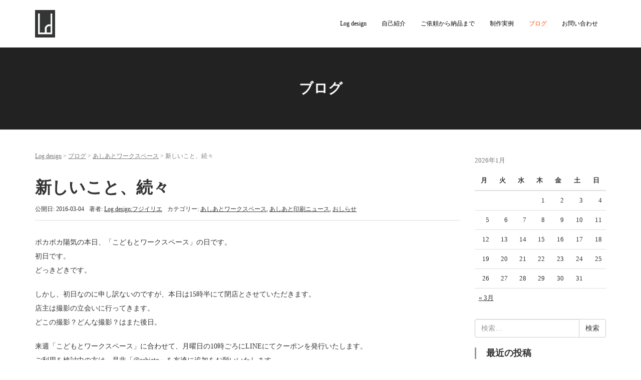

--- FILE ---
content_type: text/html; charset=UTF-8
request_url: https://logdesign2010.com/archives/1254
body_size: 10881
content:
<!DOCTYPE html>
<html lang="ja"
	itemscope 
	itemtype="http://schema.org/Article" 
	prefix="og: http://ogp.me/ns#" >
<head prefix="og: http://ogp.me/ns# fb: http://ogp.me/ns/fb# article: http://ogp.me/ns/article#">
	<meta charset="UTF-8">
	<meta name="viewport" content="width=device-width, initial-scale=1.0, maximum-scale=1.0, user-scalable=0" />
	<script src="https://kit.fontawesome.com/8d4850f534.js" crossorigin="anonymous"></script>
	<link href="https://fonts.googleapis.com/icon?family=Material+Icons" rel="stylesheet">
	<link rel="pingback" href="https://logdesign2010.com/xmlrpc.php" />
	<!--[if lt IE 9]>
	<script src="https://logdesign2010.com/wp-content/themes/habakiri.2.5.2/habakiri/js/html5shiv.min.js"></script>
	<![endif]-->
	<title>新しいこと、続々 | Log design</title>

<!-- All in One SEO Pack 2.3.2.3 by Michael Torbert of Semper Fi Web Design[755,783] -->
<meta name="description" itemprop="description" content="ポカポカ陽気の本日、「こどもとワークスペース」の日です。 初日です。 どっきどきです。 しかし、初日なのに申し訳ないのですが、本日は15時半にて閉店とさせていただきます。 店主は撮影の立会いに行ってきます。 どこの撮影？どんな撮影？はまた後日。 来週「こどもとワークスペース」に合わせて、月曜日の10" />

<link rel="canonical" href="https://logdesign2010.com/archives/1254" />
<meta property="og:title" content="新しいこと、続々 | Log design" />
<meta property="og:type" content="article" />
<meta property="og:url" content="https://logdesign2010.com/archives/1254" />
<meta property="og:site_name" content="Log design" />
<meta property="fb:admins" content="logdesign2010" />
<meta property="og:description" content="ポカポカ陽気の本日、「こどもとワークスペース」の日です。 初日です。 どっきどきです。 しかし、初日なのに申し訳ないのですが、本日は15時半にて閉店とさせていただきます。 店主は撮影の立会いに行ってきます。 どこの撮影？どんな撮影？はまた後日。 来週「こどもとワークスペース」に合わせて、月曜日の10時ごろにLINEにてクーポンを発行いたします。 ご利用を検討中の方は、是非「@ashiato」を友達に追加をお願いいたします。 もう一つ新しいこと。 先日、facebookではお知らせしましたが「和紙名刺屋さん」で一枚漉き和紙　雲母摺り　－さくら－の販売を開始しました。 通常の和紙名刺と同じく、8種類のテンプレートデザインからお選びいただけます。 横書きレイアウトで、英語表記の名刺の制作をすることもできます。 外国の方との交流が多い方におすすめです。        そして、お気づきの方もあるかもしれませんが、インスタグラムとfacebookを連携させてみました（やっと） これで、facebook上でも制作物をお知らせできます。 そして、ブログにも埋め込めばいいんだと今更気づきました。     名物 中華そば みみお様 ショップカード制作 クラークケント180kg使用 「祇園みみお」が、近日左京区吉田にて移転オープンされます。 新しいお店のショップカードの制作のご依頼を頂きました。 #あしあと印刷 #デザイン #ショップカード #祇園みみお #移転オープン あしあと印刷(Log design)さん(@logdesign_ashiato)が投稿した写真 - 2016 3月 3 6:43午後 PST  いろいろ始まる春ですな。" />
<meta property="article:publisher" content="https://www.facebook.com/logdesign2010" />
<meta property="article:published_time" content="2016-03-04T13:09:00Z" />
<meta property="article:modified_time" content="2016-03-04T13:09:00Z" />
<meta name="twitter:card" content="summary" />
<meta name="twitter:title" content="新しいこと、続々 | Log design" />
<meta name="twitter:description" content="ポカポカ陽気の本日、「こどもとワークスペース」の日です。 初日です。 どっきどきです。 しかし、初日なのに申し訳ないのですが、本日は15時半にて閉店とさせていただきます。 店主は撮影の立会いに行ってきます。 どこの撮影？どんな撮影？はまた後日。 来週「こどもとワークスペース」に合わせて、月曜日の10時ごろにLINEにてクーポンを発行いたします。 ご利用を検討中の方は、是非「@ashiato」を友達に追加をお願いいたします。 もう一つ新しいこと。 先日、facebookではお知らせしましたが「和紙名刺屋さん」で一枚漉き和紙　雲母摺り　－さくら－の販売を開始しました。 通常の和紙名刺と同じく、8種類のテンプレートデザインからお選びいただけます。 横書きレイアウトで、英語表記の名刺の制作をすることもできます。 外国の方との交流が多い方におすすめです。        そして、お気づきの方もあるかもしれませんが、インスタグラムとfacebookを連携させてみました（やっと） これで、facebook上でも制作物をお知らせできます。 そして、ブログにも埋め込めばいいんだと今更気づきました。     名物 中華そば みみお様 ショップカード制作 クラークケント180kg使用 「祇園みみお」が、近日左京区吉田にて移転オープンされます。 新しいお店のショップカードの制作のご依頼を頂きました。 #あしあと印刷 #デザイン #ショップカード #祇園みみお #移転オープン あしあと印刷(Log design)さん(@logdesign_ashiato)が投稿した写真 - 2016 3月 3 6:43午後 PST  いろいろ始まる春ですな。" />
			<script>
			(function(i,s,o,g,r,a,m){i['GoogleAnalyticsObject']=r;i[r]=i[r]||function(){
			(i[r].q=i[r].q||[]).push(arguments)},i[r].l=1*new Date();a=s.createElement(o),
			m=s.getElementsByTagName(o)[0];a.async=1;a.src=g;m.parentNode.insertBefore(a,m)
			})(window,document,'script','//www.google-analytics.com/analytics.js','ga');

			ga('create', 'UA-38354454-1', 'auto');
			
			ga('send', 'pageview');
			</script>
<!-- /all in one seo pack -->
<link rel="alternate" type="application/rss+xml" title="Log design &raquo; フィード" href="https://logdesign2010.com/feed" />
<link rel="alternate" type="application/rss+xml" title="Log design &raquo; コメントフィード" href="https://logdesign2010.com/comments/feed" />
<link rel="alternate" type="application/rss+xml" title="Log design &raquo; 新しいこと、続々 のコメントのフィード" href="https://logdesign2010.com/archives/1254/feed" />
		<script type="text/javascript">
			window._wpemojiSettings = {"baseUrl":"https:\/\/s.w.org\/images\/core\/emoji\/72x72\/","ext":".png","source":{"concatemoji":"https:\/\/logdesign2010.com\/wp-includes\/js\/wp-emoji-release.min.js?ver=4.3.34"}};
			!function(e,n,t){var a;function o(e){var t=n.createElement("canvas"),a=t.getContext&&t.getContext("2d");return!(!a||!a.fillText)&&(a.textBaseline="top",a.font="600 32px Arial","flag"===e?(a.fillText(String.fromCharCode(55356,56812,55356,56807),0,0),3e3<t.toDataURL().length):(a.fillText(String.fromCharCode(55357,56835),0,0),0!==a.getImageData(16,16,1,1).data[0]))}function i(e){var t=n.createElement("script");t.src=e,t.type="text/javascript",n.getElementsByTagName("head")[0].appendChild(t)}t.supports={simple:o("simple"),flag:o("flag")},t.DOMReady=!1,t.readyCallback=function(){t.DOMReady=!0},t.supports.simple&&t.supports.flag||(a=function(){t.readyCallback()},n.addEventListener?(n.addEventListener("DOMContentLoaded",a,!1),e.addEventListener("load",a,!1)):(e.attachEvent("onload",a),n.attachEvent("onreadystatechange",function(){"complete"===n.readyState&&t.readyCallback()})),(a=t.source||{}).concatemoji?i(a.concatemoji):a.wpemoji&&a.twemoji&&(i(a.twemoji),i(a.wpemoji)))}(window,document,window._wpemojiSettings);
		</script>
		<style type="text/css">
img.wp-smiley,
img.emoji {
	display: inline !important;
	border: none !important;
	box-shadow: none !important;
	height: 1em !important;
	width: 1em !important;
	margin: 0 .07em !important;
	vertical-align: -0.1em !important;
	background: none !important;
	padding: 0 !important;
}
</style>
<link rel='stylesheet' id='sb_instagram_styles-css'  href='https://logdesign2010.com/wp-content/plugins/instagram-feed/css/sbi-styles.min.css?ver=2.7' type='text/css' media='all' />
<link rel='stylesheet' id='contact-form-7-css'  href='https://logdesign2010.com/wp-content/plugins/contact-form-7/includes/css/styles.css?ver=4.4' type='text/css' media='all' />
<link rel='stylesheet' id='habakiri.2.5.2/habakiri-assets-css'  href='https://logdesign2010.com/wp-content/themes/habakiri.2.5.2/habakiri/css/assets.min.css?ver=1.0.0' type='text/css' media='all' />
<link rel='stylesheet' id='habakiri.2.5.2/habakiri-css'  href='https://logdesign2010.com/wp-content/themes/habakiri.2.5.2/habakiri/style.min.css?ver=20210202142316' type='text/css' media='all' />
<link rel='stylesheet' id='habakiri.2.5.2/habakiri-child-css'  href='https://logdesign2010.com/wp-content/themes/habakiri.2.5.2/habakiri-child/style.css?ver=20210202142316' type='text/css' media='all' />
<script type='text/javascript' src='https://logdesign2010.com/wp-includes/js/jquery/jquery.js?ver=1.11.3'></script>
<script type='text/javascript' src='https://logdesign2010.com/wp-includes/js/jquery/jquery-migrate.min.js?ver=1.2.1'></script>
<script type='text/javascript' src='//cdnjs.cloudflare.com/ajax/libs/jquery-easing/1.3/jquery.easing.min.js?ver=4.3.34'></script>
<link rel="EditURI" type="application/rsd+xml" title="RSD" href="https://logdesign2010.com/xmlrpc.php?rsd" />
<link rel="wlwmanifest" type="application/wlwmanifest+xml" href="https://logdesign2010.com/wp-includes/wlwmanifest.xml" /> 
<link rel='prev' title='もうちょっとで3月ですね' href='https://logdesign2010.com/archives/1248' />
<link rel='next' title='営業のお知らせです' href='https://logdesign2010.com/archives/1260' />
<meta name="generator" content="WordPress 4.3.34" />
<link rel='shortlink' href='https://logdesign2010.com/?p=1254' />

<!-- Smooth Scroll by DarkWolf -->
<script type="text/javascript" src="https://logdesign2010.com/wp-content/plugins/smooth-page-scroll-to-top/files/smooth_scroll.js"></script>
<style type="text/css">@import url('https://logdesign2010.com/wp-content/plugins/smooth-page-scroll-to-top/files/smooth_scroll.css');</style>
<!-- Smooth Scroll by DarkWolf -->

		<style>
		/* Safari 6.1+ (10.0 is the latest version of Safari at this time) */
		@media (max-width: 991px) and (min-color-index: 0) and (-webkit-min-device-pixel-ratio: 0) { @media () {
			display: block !important;
			.header__col {
				width: 100%;
			}
		}}
		</style>
		<style>a{color:#333333}a:focus,a:active,a:hover{color:#ff4500}.site-branding a{color:#000}.responsive-nav a{color:#000;font-size:12px}.responsive-nav a small{color:#777;font-size:10px}.responsive-nav a:hover small,.responsive-nav a:active small,.responsive-nav .current-menu-item small,.responsive-nav .current-menu-ancestor small,.responsive-nav .current-menu-parent small,.responsive-nav .current_page_item small,.responsive-nav .current_page_parent small{color:#777}.responsive-nav .menu>.menu-item>a,.header--transparency.header--fixed--is_scrolled .responsive-nav .menu>.menu-item>a{background-color:transparent;padding:23px 15px}.responsive-nav .menu>.menu-item>a:hover,.responsive-nav .menu>.menu-item>a:active,.responsive-nav .menu>.current-menu-item>a,.responsive-nav .menu>.current-menu-ancestor>a,.responsive-nav .menu>.current-menu-parent>a,.responsive-nav .menu>.current_page_item>a,.responsive-nav .menu>.current_page_parent>a,.header--transparency.header--fixed--is_scrolled .responsive-nav .menu>.menu-item>a:hover,.header--transparency.header--fixed--is_scrolled .responsive-nav .menu>.menu-item>a:active,.header--transparency.header--fixed--is_scrolled .responsive-nav .menu>.current-menu-item>a,.header--transparency.header--fixed--is_scrolled .responsive-nav .menu>.current-menu-ancestor>a,.header--transparency.header--fixed--is_scrolled .responsive-nav .menu>.current-menu-parent>a,.header--transparency.header--fixed--is_scrolled .responsive-nav .menu>.current_page_item>a,.header--transparency.header--fixed--is_scrolled .responsive-nav .menu>.current_page_parent>a{background-color:transparent;color:#ff4500}.responsive-nav .sub-menu a{background-color:#000;color:#777}.responsive-nav .sub-menu a:hover,.responsive-nav .sub-menu a:active,.responsive-nav .sub-menu .current-menu-item a,.responsive-nav .sub-menu .current-menu-ancestor a,.responsive-nav .sub-menu .current-menu-parent a,.responsive-nav .sub-menu .current_page_item a,.responsive-nav .sub-menu .current_page_parent a{background-color:#191919;color:#337ab7}.off-canvas-nav{font-size:12px}.responsive-nav,.header--transparency.header--fixed--is_scrolled .responsive-nav{background-color:transparent}#responsive-btn{background-color:transparent;border-color:#eee;color:#000}#responsive-btn:hover{background-color:#f5f5f5;border-color:#eee;color:#000}.habakiri-slider__transparent-layer{background-color:rgba( 0,0,0, 0.1 )}.page-header{background-color:#222;color:#fff}.pagination>li>a{color:#333333}.pagination>li>span{background-color:#333333;border-color:#333333}.pagination>li>a:focus,.pagination>li>a:hover,.pagination>li>span:focus,.pagination>li>span:hover{color:#ff4500}.header{background-color:#fff}.header--transparency.header--fixed--is_scrolled{background-color:#fff !important}.footer{background-color:#ffffff}.footer-widget-area a{color:#777}.footer-widget-area,.footer-widget-area .widget_calendar #wp-calendar caption{color:#555}.footer-widget-area .widget_calendar #wp-calendar,.footer-widget-area .widget_calendar #wp-calendar *{border-color:#555}@media(min-width:992px){.responsive-nav{display:block}.off-canvas-nav,#responsive-btn{display:none !important}.header--2row{padding-bottom:0}.header--2row .header__col,.header--center .header__col{display:block}.header--2row .responsive-nav,.header--center .responsive-nav{margin-right:-1000px;margin-left:-1000px;padding-right:1000px;padding-left:1000px}.header--2row .site-branding,.header--center .site-branding{padding-bottom:0}.header--center .site-branding{text-align:center}}</style></head>
<body class="single single-post postid-1254 single-format-standard blog-template-single-right-sidebar">
<div id="container">
		<header id="header" class="header header--default header--fixed">
				<div class="container">
			<div class="row header__content">
				<div class="col-xs-10 col-md-4 header__col">
					
<div class="site-branding">
	<h1 class="site-branding__heading">
		<a href="https://logdesign2010.com/" rel="home"><img src="https://logdesign2010.com/wp-content/uploads/2021/01/logo.png" alt="Log design" class="site-branding__logo" /></a>	</h1>
<!-- end .site-branding --></div>
				<!-- end .header__col --></div>
				<div class="col-xs-2 col-md-8 header__col global-nav-wrapper clearfix">
					
<nav class="global-nav js-responsive-nav nav--hide" role="navigation">
	<div class="menu-menu-container"><ul id="menu-menu" class="menu"><li id="menu-item-1617" class="menu-item menu-item-type-post_type menu-item-object-page menu-item-1617"><a href="https://logdesign2010.com/">Log design</a></li>
<li id="menu-item-1616" class="menu-item menu-item-type-post_type menu-item-object-page menu-item-1616"><a href="https://logdesign2010.com/aboutlog-design">自己紹介</a></li>
<li id="menu-item-1612" class="menu-item menu-item-type-post_type menu-item-object-page menu-item-1612"><a href="https://logdesign2010.com/workflow">ご依頼から納品まで</a></li>
<li id="menu-item-1613" class="menu-item menu-item-type-post_type menu-item-object-page menu-item-1613"><a href="https://logdesign2010.com/work">制作実例</a></li>
<li id="menu-item-1615" class="menu-item menu-item-type-post_type menu-item-object-page current_page_parent menu-item-1615"><a href="https://logdesign2010.com/blog">ブログ</a></li>
<li id="menu-item-1614" class="menu-item menu-item-type-post_type menu-item-object-page menu-item-1614"><a href="https://logdesign2010.com/contactus">お問い合わせ</a></li>
</ul></div><!-- end .global-nav --></nav>
					<div id="responsive-btn"></div>
				<!-- end .header__col --></div>
			<!-- end .row --></div>
		<!-- end .container --></div>
			<!-- end #header --></header>
	<div id="contents">
		

		<div class="page-header text-center " >
			<div class="container">
				<h1 class="page-header__title ">
					ブログ				</h1>
							<!-- end .container --></div>
		<!-- end .page-header --></div>
		<div class="sub-page-contents">
	<div class="container">
	<div class="row">
		<div class="col-md-9">
			<main id="main" role="main">

				<div class="breadcrumbs"><a href="https://logdesign2010.com/">Log design</a> &gt; <a href="https://logdesign2010.com/blog">ブログ</a> &gt; <a href="https://logdesign2010.com/archives/category/workspace">あしあとワークスペース</a> &gt; <strong>新しいこと、続々</strong></div>				<article class="article article--single post-1254 post type-post status-publish format-standard hentry category-workspace category-ashiato-news category-5">
	<div class="entry">
						<h1 class="entry__title entry-title">新しいこと、続々</h1>
								<div class="entry-meta">
			<ul class="entry-meta__list">
				<li class="entry-meta__item published"><time datetime="2016-03-04T13:09:00+00:00">公開日: 2016-03-04</time></li><li class="entry-meta__item updated hidden"><time datetime="2016-03-04T13:09:00+00:00">更新日: 2016-03-04</time></li><li class="entry-meta__item vCard author">著者: <a href="https://logdesign2010.com/archives/author/root"><span class="fn">Log design:フジイリエ</span></a></li><li class="entry-meta__item categories">カテゴリー: <a href="https://logdesign2010.com/archives/category/workspace">あしあとワークスペース</a>, <a href="https://logdesign2010.com/archives/category/ashiato-news">あしあと印刷ニュース</a>, <a href="https://logdesign2010.com/archives/category/%e3%81%8a%e3%81%97%e3%82%89%e3%81%9b">おしらせ</a></li>			</ul>
		<!-- end .entry-meta --></div>
						<div class="entry__content entry-content">
			<p>ポカポカ陽気の本日、「こどもとワークスペース」の日です。<br />
初日です。<br />
どっきどきです。</p>
<p>しかし、初日なのに申し訳ないのですが、本日は15時半にて閉店とさせていただきます。<br />
店主は撮影の立会いに行ってきます。<br />
どこの撮影？どんな撮影？はまた後日。</p>
<p>来週「こどもとワークスペース」に合わせて、月曜日の10時ごろにLINEにてクーポンを発行いたします。<br />
ご利用を検討中の方は、是非「@ashiato」を友達に追加をお願いいたします。</p>
<p>もう一つ新しいこと。<br />
先日、facebookではお知らせしましたが「<a href="http://ashiatomeisi.theshop.jp/" target="_blank">和紙名刺屋さん</a>」で<strong>一枚漉き和紙　雲母摺り　－さくら－</strong>の販売を開始しました。<br />
通常の和紙名刺と同じく、8種類のテンプレートデザインからお選びいただけます。<br />
横書きレイアウトで、英語表記の名刺の制作をすることもできます。<br />
外国の方との交流が多い方におすすめです。</p>
<table>
<tbody>
<tr>
<td><iframe src="http://ashiatomeisi.theshop.jp/items/2759911/widget" width="220" height="380" frameborder="0"></iframe></td>
<td><iframe src="http://ashiatomeisi.theshop.jp/items/2759913/widget" width="220" height="380" frameborder="0"></iframe></td>
</tr>
</tbody>
</table>
<p>そして、お気づきの方もあるかもしれませんが、インスタグラムとfacebookを連携させてみました（やっと）<br />
これで、facebook上でも制作物をお知らせできます。<br />
そして、ブログにも埋め込めばいいんだと今更気づきました。</p>
<blockquote class="instagram-media" data-instgrm-captioned data-instgrm-version="6" style=" background:#FFF; border:0; border-radius:3px; box-shadow:0 0 1px 0 rgba(0,0,0,0.5),0 1px 10px 0 rgba(0,0,0,0.15); margin: 1px; max-width:658px; padding:0; width:99.375%; width:-webkit-calc(100% - 2px); width:calc(100% - 2px);"><div style="padding:8px;">
<div style=" background:#F8F8F8; line-height:0; margin-top:40px; padding:50.0% 0; text-align:center; width:100%;">
<div style=" background:url([data-uri]); display:block; height:44px; margin:0 auto -44px; position:relative; top:-22px; width:44px;"></div>
</div>
<p style=" margin:8px 0 0 0; padding:0 4px;"> <a href="https://www.instagram.com/p/BCg8daVtiP8/" style=" color:#000; font-family:Arial,sans-serif; font-size:14px; font-style:normal; font-weight:normal; line-height:17px; text-decoration:none; word-wrap:break-word;" target="_blank">名物 中華そば みみお様 ショップカード制作 クラークケント180kg使用 「祇園みみお」が、近日左京区吉田にて移転オープンされます。 新しいお店のショップカードの制作のご依頼を頂きました。 #あしあと印刷 #デザイン #ショップカード #祇園みみお #移転オープン</a></p>
<p style=" color:#c9c8cd; font-family:Arial,sans-serif; font-size:14px; line-height:17px; margin-bottom:0; margin-top:8px; overflow:hidden; padding:8px 0 7px; text-align:center; text-overflow:ellipsis; white-space:nowrap;">あしあと印刷(Log design)さん(@logdesign_ashiato)が投稿した写真 &#8211; <time style=" font-family:Arial,sans-serif; font-size:14px; line-height:17px;" datetime="2016-03-04T02:43:02+00:00">2016  3月 3 6:43午後 PST</time></p>
</div>
</blockquote>
<p><script async defer src="//platform.instagram.com/en_US/embeds.js"></script></p>
<p>いろいろ始まる春ですな。</p>
		<!-- end .entry__content --></div>
			<!-- end .entry --></div>

				<div class="related-posts">
			<h2 class="related-posts__title h3">関連記事</h2>
			<div class="entries entries--related-posts entries-related-posts">
				<article class="article article--summary post-1148 post type-post status-publish format-standard hentry category-workspace category-ashiato-news category-5">

	
		<div class="entry--has_media entry">
			<div class="entry--has_media__inner">
				<div class="entry--has_media__media">
							<a href="https://logdesign2010.com/archives/1148" class="entry--has_media__link entry--has_media__link--text">
							<span class="entry--has_media__text">
					05				</span>
					</a>
						<!-- end .entry--has_media__media --></div>
				<div class="entry--has_media__body">
									<h1 class="entry__title entry-title h4"><a href="https://logdesign2010.com/archives/1148">1月の予定</a></h1>
									<div class="entry__summary">
						<p>遅くなりましたが、1月の予定です。 7日、8日、28日は営業時間に変更があります。 急遽、臨時休業になったり営業時間に変更があった場合はブログとfacebookでお知らせいたします。 7日は通常営業になりました。 日 月 [&hellip;]</p>
					<!-- end .entry__summary --></div>
							<div class="entry-meta">
			<ul class="entry-meta__list">
				<li class="entry-meta__item published"><time datetime="2016-01-05T16:42:49+00:00">公開日: 2016-01-05</time></li><li class="entry-meta__item updated hidden"><time datetime="2016-01-06T15:25:31+00:00">更新日: 2016-01-06</time></li><li class="entry-meta__item vCard author">著者: <a href="https://logdesign2010.com/archives/author/root"><span class="fn">Log design:フジイリエ</span></a></li><li class="entry-meta__item categories">カテゴリー: <a href="https://logdesign2010.com/archives/category/workspace">あしあとワークスペース</a>, <a href="https://logdesign2010.com/archives/category/ashiato-news">あしあと印刷ニュース</a>, <a href="https://logdesign2010.com/archives/category/%e3%81%8a%e3%81%97%e3%82%89%e3%81%9b">おしらせ</a></li>			</ul>
		<!-- end .entry-meta --></div>
						<!-- end .entry--has_media__body --></div>
			<!-- end .entry--has_media__inner --></div>
		<!-- end .entry--has_media --></div>

	
</article>
<article class="article article--summary post-528 post type-post status-publish format-standard hentry category-workspace category-ashiato-news category-5">

	
		<div class="entry--has_media entry">
			<div class="entry--has_media__inner">
				<div class="entry--has_media__media">
							<a href="https://logdesign2010.com/archives/528" class="entry--has_media__link entry--has_media__link--text">
							<span class="entry--has_media__text">
					13				</span>
					</a>
						<!-- end .entry--has_media__media --></div>
				<div class="entry--has_media__body">
									<h1 class="entry__title entry-title h4"><a href="https://logdesign2010.com/archives/528">４月の休日営業について</a></h1>
									<div class="entry__summary">
						<p>19時以降の営業や、土日の営業についてのご要望をいただいたので、 月に数回、不定期ではありますが「休日営業」といたしまして、週末にあしあと印刷＆あしあとワークスペースを営業します。 4月の休日営業は 19日（日）と26日 [&hellip;]</p>
					<!-- end .entry__summary --></div>
							<div class="entry-meta">
			<ul class="entry-meta__list">
				<li class="entry-meta__item published"><time datetime="2015-04-13T14:05:42+00:00">公開日: 2015-04-13</time></li><li class="entry-meta__item updated hidden"><time datetime="2015-10-03T05:48:41+00:00">更新日: 2015-10-03</time></li><li class="entry-meta__item vCard author">著者: <a href="https://logdesign2010.com/archives/author/admin"><span class="fn">Log design：フジイリエ</span></a></li><li class="entry-meta__item categories">カテゴリー: <a href="https://logdesign2010.com/archives/category/workspace">あしあとワークスペース</a>, <a href="https://logdesign2010.com/archives/category/ashiato-news">あしあと印刷ニュース</a>, <a href="https://logdesign2010.com/archives/category/%e3%81%8a%e3%81%97%e3%82%89%e3%81%9b">おしらせ</a></li>			</ul>
		<!-- end .entry-meta --></div>
						<!-- end .entry--has_media__body --></div>
			<!-- end .entry--has_media__inner --></div>
		<!-- end .entry--has_media --></div>

	
</article>
<article class="article article--summary post-539 post type-post status-publish format-standard hentry category-workspace category-ashiato-news category-5">

	
		<div class="entry--has_media entry">
			<div class="entry--has_media__inner">
				<div class="entry--has_media__media">
							<a href="https://logdesign2010.com/archives/539" class="entry--has_media__link entry--has_media__link--text">
							<span class="entry--has_media__text">
					27				</span>
					</a>
						<!-- end .entry--has_media__media --></div>
				<div class="entry--has_media__body">
									<h1 class="entry__title entry-title h4"><a href="https://logdesign2010.com/archives/539">ワークスペースのページを更新しました。</a></h1>
									<div class="entry__summary">
						<p>あしあとワークスペースのイベント利用＆席の予約についてを追加しました。 イベント利用や、貸し切り利用のお問い合わせをたくさんいただきましたので、参考にしていただければと思います。 不明な点などがありましたら、お気軽にお問 [&hellip;]</p>
					<!-- end .entry__summary --></div>
							<div class="entry-meta">
			<ul class="entry-meta__list">
				<li class="entry-meta__item published"><time datetime="2015-04-27T03:07:59+00:00">公開日: 2015-04-27</time></li><li class="entry-meta__item updated hidden"><time datetime="2015-10-03T05:48:04+00:00">更新日: 2015-10-03</time></li><li class="entry-meta__item vCard author">著者: <a href="https://logdesign2010.com/archives/author/admin"><span class="fn">Log design：フジイリエ</span></a></li><li class="entry-meta__item categories">カテゴリー: <a href="https://logdesign2010.com/archives/category/workspace">あしあとワークスペース</a>, <a href="https://logdesign2010.com/archives/category/ashiato-news">あしあと印刷ニュース</a>, <a href="https://logdesign2010.com/archives/category/%e3%81%8a%e3%81%97%e3%82%89%e3%81%9b">おしらせ</a></li>			</ul>
		<!-- end .entry-meta --></div>
						<!-- end .entry--has_media__body --></div>
			<!-- end .entry--has_media__inner --></div>
		<!-- end .entry--has_media --></div>

	
</article>
			</div>
		</div>
			<div id="commentarea" class="commentarea">
	
		<div id="trackback" class="trackbacks">
		<h2 class="trackbacks__title h3">この投稿へのトラックバック</h2>
				<p class="trackbacks__notrackbacks">トラックバックはありません。</p>
		
				<div class="trackbacks__trackback-url">
			<dl>
				<dt>トラックバック URL</dt>
				<dd><input id="tburl" class="form-control" type="text" size="50" value="https://logdesign2010.com/archives/1254/trackback" readonly="readonly" /></dd>
			</dl>
		<!-- end .trackbacks__trackback-url --></div>
			<!-- end #trackback --></div>
	<!-- end #commentarea --></div>
</article>
				
			<!-- end #main --></main>
		<!-- end .col-md-9 --></div>
		<div class="col-md-3">
			<aside id="sub">
	<div class="sidebar"><div id="calendar-2" class="widget sidebar-widget widget_calendar"><div id="calendar_wrap"><table class="table" id="wp-calendar">
	<caption>2026年1月</caption>
	<thead>
	<tr>
		<th scope="col" title="月曜日">月</th>
		<th scope="col" title="火曜日">火</th>
		<th scope="col" title="水曜日">水</th>
		<th scope="col" title="木曜日">木</th>
		<th scope="col" title="金曜日">金</th>
		<th scope="col" title="土曜日">土</th>
		<th scope="col" title="日曜日">日</th>
	</tr>
	</thead>

	<tfoot>
	<tr>
		<td colspan="3" id="prev"><a href="https://logdesign2010.com/archives/date/2023/03">&laquo; 3月</a></td>
		<td class="pad">&nbsp;</td>
		<td colspan="3" id="next" class="pad">&nbsp;</td>
	</tr>
	</tfoot>

	<tbody>
	<tr>
		<td colspan="3" class="pad">&nbsp;</td><td>1</td><td>2</td><td>3</td><td>4</td>
	</tr>
	<tr>
		<td>5</td><td>6</td><td>7</td><td>8</td><td>9</td><td>10</td><td>11</td>
	</tr>
	<tr>
		<td>12</td><td>13</td><td>14</td><td>15</td><td>16</td><td>17</td><td>18</td>
	</tr>
	<tr>
		<td>19</td><td>20</td><td>21</td><td>22</td><td>23</td><td>24</td><td>25</td>
	</tr>
	<tr>
		<td id="today">26</td><td>27</td><td>28</td><td>29</td><td>30</td><td>31</td>
		<td class="pad" colspan="1">&nbsp;</td>
	</tr>
	</tbody>
	</table></div></div><div id="search-2" class="widget sidebar-widget widget_search">

	<form role="search" method="get" class="search-form" action="https://logdesign2010.com/">
		<label class="screen-reader-text" for="s">検索:</label>
		<div class="input-group">
			<input type="search" class="form-control" placeholder="検索&hellip;" value="" name="s" title="検索:" />
			<span class="input-group-btn">
				<input type="submit" class="btn btn-default" value="検索" />
			</span>
		</div>
	</form>
</div>		<div id="recent-posts-2" class="widget sidebar-widget widget_recent_entries">		<h2 class="sidebar-widget__title h4">最近の投稿</h2>
		<ul>
					<li>
				<a href="https://logdesign2010.com/archives/1691">【お詫び】しばらくメールが送受信できていませんでした</a>
						</li>
					<li>
				<a href="https://logdesign2010.com/archives/1685">明日が2022年最後の印刷納め</a>
						</li>
					<li>
				<a href="https://logdesign2010.com/archives/1683">【卒業！入学！コロナ！入園！】2022年上半期のあしあと印刷</a>
						</li>
					<li>
				<a href="https://logdesign2010.com/archives/1680">あけましておめでとうございます</a>
						</li>
					<li>
				<a href="https://logdesign2010.com/archives/1676">思い切って事務所をなくすことにしました</a>
						</li>
				</ul>
		</div><div id="archives-2" class="widget sidebar-widget widget_archive"><h2 class="sidebar-widget__title h4">アーカイブ</h2>
		<ul>
	<li><a href='https://logdesign2010.com/archives/date/2023/03'>2023年3月</a></li>
	<li><a href='https://logdesign2010.com/archives/date/2022/12'>2022年12月</a></li>
	<li><a href='https://logdesign2010.com/archives/date/2022/06'>2022年6月</a></li>
	<li><a href='https://logdesign2010.com/archives/date/2022/01'>2022年1月</a></li>
	<li><a href='https://logdesign2010.com/archives/date/2021/04'>2021年4月</a></li>
	<li><a href='https://logdesign2010.com/archives/date/2021/02'>2021年2月</a></li>
	<li><a href='https://logdesign2010.com/archives/date/2021/01'>2021年1月</a></li>
	<li><a href='https://logdesign2010.com/archives/date/2020/12'>2020年12月</a></li>
	<li><a href='https://logdesign2010.com/archives/date/2020/08'>2020年8月</a></li>
	<li><a href='https://logdesign2010.com/archives/date/2020/07'>2020年7月</a></li>
	<li><a href='https://logdesign2010.com/archives/date/2020/05'>2020年5月</a></li>
	<li><a href='https://logdesign2010.com/archives/date/2020/04'>2020年4月</a></li>
	<li><a href='https://logdesign2010.com/archives/date/2020/03'>2020年3月</a></li>
	<li><a href='https://logdesign2010.com/archives/date/2020/02'>2020年2月</a></li>
	<li><a href='https://logdesign2010.com/archives/date/2020/01'>2020年1月</a></li>
	<li><a href='https://logdesign2010.com/archives/date/2019/11'>2019年11月</a></li>
	<li><a href='https://logdesign2010.com/archives/date/2019/10'>2019年10月</a></li>
	<li><a href='https://logdesign2010.com/archives/date/2019/06'>2019年6月</a></li>
	<li><a href='https://logdesign2010.com/archives/date/2019/05'>2019年5月</a></li>
	<li><a href='https://logdesign2010.com/archives/date/2019/04'>2019年4月</a></li>
	<li><a href='https://logdesign2010.com/archives/date/2019/03'>2019年3月</a></li>
	<li><a href='https://logdesign2010.com/archives/date/2019/02'>2019年2月</a></li>
	<li><a href='https://logdesign2010.com/archives/date/2019/01'>2019年1月</a></li>
	<li><a href='https://logdesign2010.com/archives/date/2018/12'>2018年12月</a></li>
	<li><a href='https://logdesign2010.com/archives/date/2018/08'>2018年8月</a></li>
	<li><a href='https://logdesign2010.com/archives/date/2018/07'>2018年7月</a></li>
	<li><a href='https://logdesign2010.com/archives/date/2018/06'>2018年6月</a></li>
	<li><a href='https://logdesign2010.com/archives/date/2018/05'>2018年5月</a></li>
	<li><a href='https://logdesign2010.com/archives/date/2018/04'>2018年4月</a></li>
	<li><a href='https://logdesign2010.com/archives/date/2018/03'>2018年3月</a></li>
	<li><a href='https://logdesign2010.com/archives/date/2018/02'>2018年2月</a></li>
	<li><a href='https://logdesign2010.com/archives/date/2018/01'>2018年1月</a></li>
	<li><a href='https://logdesign2010.com/archives/date/2017/11'>2017年11月</a></li>
	<li><a href='https://logdesign2010.com/archives/date/2017/07'>2017年7月</a></li>
	<li><a href='https://logdesign2010.com/archives/date/2017/01'>2017年1月</a></li>
	<li><a href='https://logdesign2010.com/archives/date/2016/10'>2016年10月</a></li>
	<li><a href='https://logdesign2010.com/archives/date/2016/08'>2016年8月</a></li>
	<li><a href='https://logdesign2010.com/archives/date/2016/07'>2016年7月</a></li>
	<li><a href='https://logdesign2010.com/archives/date/2016/06'>2016年6月</a></li>
	<li><a href='https://logdesign2010.com/archives/date/2016/05'>2016年5月</a></li>
	<li><a href='https://logdesign2010.com/archives/date/2016/04'>2016年4月</a></li>
	<li><a href='https://logdesign2010.com/archives/date/2016/03'>2016年3月</a></li>
	<li><a href='https://logdesign2010.com/archives/date/2016/02'>2016年2月</a></li>
	<li><a href='https://logdesign2010.com/archives/date/2016/01'>2016年1月</a></li>
	<li><a href='https://logdesign2010.com/archives/date/2015/12'>2015年12月</a></li>
	<li><a href='https://logdesign2010.com/archives/date/2015/11'>2015年11月</a></li>
	<li><a href='https://logdesign2010.com/archives/date/2015/10'>2015年10月</a></li>
	<li><a href='https://logdesign2010.com/archives/date/2015/09'>2015年9月</a></li>
	<li><a href='https://logdesign2010.com/archives/date/2015/08'>2015年8月</a></li>
	<li><a href='https://logdesign2010.com/archives/date/2015/07'>2015年7月</a></li>
	<li><a href='https://logdesign2010.com/archives/date/2015/06'>2015年6月</a></li>
	<li><a href='https://logdesign2010.com/archives/date/2015/05'>2015年5月</a></li>
	<li><a href='https://logdesign2010.com/archives/date/2015/04'>2015年4月</a></li>
	<li><a href='https://logdesign2010.com/archives/date/2015/03'>2015年3月</a></li>
	<li><a href='https://logdesign2010.com/archives/date/2015/02'>2015年2月</a></li>
	<li><a href='https://logdesign2010.com/archives/date/2015/01'>2015年1月</a></li>
	<li><a href='https://logdesign2010.com/archives/date/2014/12'>2014年12月</a></li>
	<li><a href='https://logdesign2010.com/archives/date/2014/11'>2014年11月</a></li>
		</ul>
</div><div id="categories-2" class="widget sidebar-widget widget_categories"><h2 class="sidebar-widget__title h4">カテゴリー</h2>
		<ul>
	<li class="cat-item cat-item-3"><a href="https://logdesign2010.com/archives/category/workspace" >あしあとワークスペース</a>
</li>
	<li class="cat-item cat-item-4"><a href="https://logdesign2010.com/archives/category/ashiato-news" >あしあと印刷ニュース</a>
</li>
	<li class="cat-item cat-item-6"><a href="https://logdesign2010.com/archives/category/event" >イベント</a>
</li>
	<li class="cat-item cat-item-5"><a href="https://logdesign2010.com/archives/category/%e3%81%8a%e3%81%97%e3%82%89%e3%81%9b" >おしらせ</a>
</li>
	<li class="cat-item cat-item-14"><a href="https://logdesign2010.com/archives/category/diary/%e3%81%94%e8%bf%91%e6%89%80" >ご近所</a>
</li>
	<li class="cat-item cat-item-10"><a href="https://logdesign2010.com/archives/category/diary/sitemakingdiary" >サイト作成メモ</a>
</li>
	<li class="cat-item cat-item-7"><a href="https://logdesign2010.com/archives/category/iten" >一乗寺移転に関するあれこれ</a>
</li>
	<li class="cat-item cat-item-13"><a href="https://logdesign2010.com/archives/category/diary/%e5%88%b6%e4%bd%9c%e7%89%a9" >制作物</a>
</li>
	<li class="cat-item cat-item-11"><a href="https://logdesign2010.com/archives/category/diary/dailylife" >日常</a>
</li>
	<li class="cat-item cat-item-8"><a href="https://logdesign2010.com/archives/category/diary" >日記</a>
</li>
	<li class="cat-item cat-item-1"><a href="https://logdesign2010.com/archives/category/%e6%9c%aa%e5%88%86%e9%a1%9e" >未分類</a>
</li>
	<li class="cat-item cat-item-9"><a href="https://logdesign2010.com/archives/category/%e6%9f%9a%e5%ad%90%e6%98%9f%e5%a0%82%e3%82%a2%e3%82%a4%e3%83%86%e3%83%a0%e3%81%ae%e7%b4%b9%e4%bb%8b" >柚子星堂アイテムの紹介</a>
</li>
		</ul>
</div></div><!-- #sub --></aside>
		<!-- end .col-md-3 --></div>
	<!-- end .row --></div>
<!-- end .container --></div>
<!-- end .sub-page-contents --></div>

			<!-- end #contents --></div>
	<footer id="footer" class="footer">
			<div class="container">
			<h2>Log design／あしあと印刷／柚子星堂</h2>
			<p>京都・上賀茂のデザイン事務所</p>
			<ul class="list-unstyled">
			<li><i class="fas fa-mobile-alt" style="padding-right: 10px;"></i>070-5653-5292</li>
			<li><i class="far fa-envelope" style="padding-right: 10px;"></i><a href="/index.php/contactus">お問い合わせフォーム</a></li>
			</ul>
			<ul class="list-inline">
			<li class="list-inline-item"><a href="https://www.facebook.com/logdesign2010" style="color: #555:"><i class="fab fa-facebook-square fa-2x"></i></a></li>
			<li class="list-inline-item"><a href="https://www.instagram.com/logdesign_ashiato/" style="color: #555:"><i class="fab fa-instagram-square fa-2x"></i></a></li>
			</ul>
			<!-- end .container --></div>

		<div class="copyright">
			<div class="container">
				© 2021 Log design/Takahiro Fujii			<!-- end .container --></div>
		<!-- end .copyright --></div>
			<!-- end #footer --></footer>
<!-- end #container --></div>

<!-- Smooth Scroll by DarkWolf --><a href="#" class="scrollup">Scroll</a><!-- Smooth Scroll by DarkWolf -->
<!-- Instagram Feed JS -->
<script type="text/javascript">
var sbiajaxurl = "https://logdesign2010.com/wp-admin/admin-ajax.php";
</script>
		<script>
		jQuery( function( $ ) {
			$( '.js-responsive-nav' ).responsive_nav( {
				direction: 'right'
			} );
		} );
		</script>
		<script type='text/javascript' src='https://logdesign2010.com/wp-content/plugins/contact-form-7/includes/js/jquery.form.min.js?ver=3.51.0-2014.06.20'></script>
<script type='text/javascript'>
/* <![CDATA[ */
var _wpcf7 = {"loaderUrl":"https:\/\/logdesign2010.com\/wp-content\/plugins\/contact-form-7\/images\/ajax-loader.gif","recaptchaEmpty":"\u3042\u306a\u305f\u304c\u30ed\u30dc\u30c3\u30c8\u3067\u306f\u306a\u3044\u3053\u3068\u3092\u8a3c\u660e\u3057\u3066\u304f\u3060\u3055\u3044\u3002","sending":"\u9001\u4fe1\u4e2d ..."};
/* ]]> */
</script>
<script type='text/javascript' src='https://logdesign2010.com/wp-content/plugins/contact-form-7/includes/js/scripts.js?ver=4.4'></script>
<script type='text/javascript' src='https://logdesign2010.com/wp-content/themes/habakiri.2.5.2/habakiri/js/app.min.js?ver=1.0.0'></script>
			<script type="text/javascript">
				jQuery.noConflict();
				(function( $ ) {
					$(function() {
						// More code using $ as alias to jQuery
						$("area[href*=#],a[href*=#]:not([href=#]):not([href^='#tab']):not([href^='#quicktab']):not([href^='#pane'])").click(function() {
							if (location.pathname.replace(/^\//,'') == this.pathname.replace(/^\//,'') && location.hostname == this.hostname) {
								var target = $(this.hash);
								target = target.length ? target : $('[name=' + this.hash.slice(1) +']');
								if (target.length) {
								$('html,body').animate({
								scrollTop: target.offset().top - 20  
								},900 ,'easeInQuint');
								return false;
								}
							}
						});
					});
				})(jQuery);	
			</script>				
				</body>
</html>

--- FILE ---
content_type: text/css
request_url: https://logdesign2010.com/wp-content/themes/habakiri.2.5.2/habakiri-child/style.css?ver=20210202142316
body_size: 726
content:
/*
Theme Name: habakiri-child
Theme URI: http://2inc.org ( テーマのURL )
Description: Habakiri の子テーマです ( テーマの説明 )
Author: Takashi Kitajima ( 作者名 )
Author URI: http://2inc.org ( 作者のURL )
Version: 1.0.0
License: GNU General Public License
License URI: https://www.gnu.org/licenses/gpl-2.0.html
Template: habakiri
*/

body {
  font-family: "Roboto", "Droid Sans", "游明朝", "YuMincho", "ヒラギノ明朝 ProN W3", "Hiragino Mincho ProN", "HG明朝E", "ＭＳ Ｐ明朝", "ＭＳ 明朝", serif;
  line-height: 2;
}

p, ul, ol, dl, table {
  margin-bottom: 20px;
}

a{
  transition: color 0.3s;
  text-decoration: underline;
}

h2, .h2 {
  font-size: 26px;
  margin: 40px 0px;
  padding-left: 20px;
  font-weight: normal;
  border-left: solid 3px #999;
}

h3, .h3 {
  font-size: 22px;
  font-weight: normal;
}

h3 .top-contact, .h3 .top-contact {
  margin-bottom: 30px;
}

.habakiri-slider {
  margin-bottom: 5em;
}

footer, .footer, #footer {
  background-color: white;
  text-align: center;
  border-top: solid 1px #999;
  margin-top: 50px;
  padding-top: 50px;
}

footer h2, .footer h2, #footer h2 {
  font-size: 20px;
  font-weight: normal;
  margin: 0;
  padding: 0;
  border: none;
}

.copyright {
  background-color: white;
  text-align: center;
  padding-top: 50px;
}

.number {
  color: #999;
}

.gray_underline {
  background: linear-gradient(transparent 60%, #d3d3d3 60%);
}

.facebook_box {
  background-color: #f5f5f5;
  padding: 5px 0;
  margin: 0 auto;;
  width: 80%;
}

--- FILE ---
content_type: text/plain
request_url: https://www.google-analytics.com/j/collect?v=1&_v=j102&a=278964715&t=pageview&_s=1&dl=https%3A%2F%2Flogdesign2010.com%2Farchives%2F1254&ul=en-us%40posix&dt=%E6%96%B0%E3%81%97%E3%81%84%E3%81%93%E3%81%A8%E3%80%81%E7%B6%9A%E3%80%85%20%7C%20Log%20design&sr=1280x720&vp=1280x720&_u=IEBAAEABAAAAACAAI~&jid=1709091591&gjid=506435030&cid=456233482.1769406241&tid=UA-38354454-1&_gid=2126829367.1769406241&_r=1&_slc=1&z=1558867790
body_size: -451
content:
2,cG-4FM1SRN953